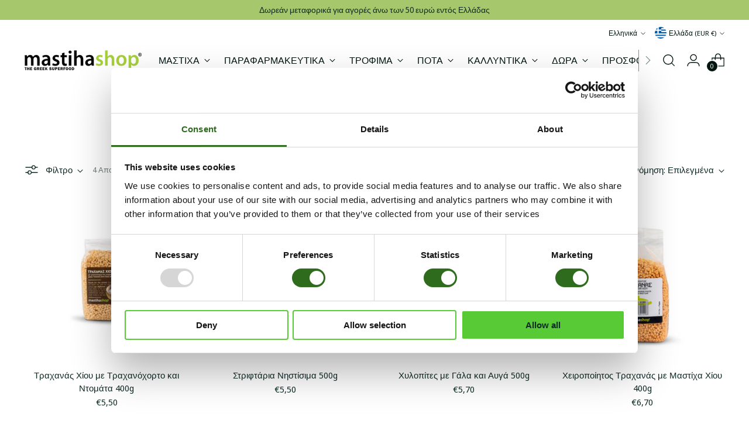

--- FILE ---
content_type: text/html; charset=utf-8
request_url: https://mastihashop.com/apps/search-deco-label/search?handleSearch=trahanas-chios-traxanoxorto-ntomata,striftaria-nistisima,xilopites-gala-auga,xeiropoihtos-trahanas-chios-mastiha-400g
body_size: 640
content:

                        
                        
                        
                        
                        
                        
                        
                            {
                              
                
                "trahanas-chios-traxanoxorto-ntomata": {
                    "id": 7165938368694,
                    "title": "Τραχανάς Χίου με Τραχανόχορτο και Ντομάτα 400g",
                    "vendor": "mastihashop",
                    "featured_image": "\/\/mastihashop.com\/cdn\/shop\/products\/traxanas-xioy-me-traxanoxorto-kai-ntomata-400g-mastihashop-1.jpg?v=1708436666",
                    "category": "Χωρίς κατηγοριοποίηση",
                    "published_at": "2021-11-15 11:26:28 +0200",
                    "price": 550, 
                    "tags": ["1stApril","23","bf50","DELI-ΖΥΜΑΡΙΚΑ"], 
                    "handle":"trahanas-chios-traxanoxorto-ntomata", 
                    "selected_or_first_available_variant_id": 40893299294390, 
                    "variants": [  {
                      "id": 40893299294390,
                      "featured_image":null,
                      "price": 550 ,
                      "inventory_quantity": 100 ,
                      "inventory_management": "shopify"  ,
                      "weight_in_unit": 405.0  ,
                      "sku": "ΖΥΜ-079"  }
                    
                    ],
                    "collections": [  669425434973, 659802489181, 652448694621, 286775148726, 644243063133, 654295925085, 269619364022, 269619429558, 656816767325, 283057782966 ],
                    "metafields": {
                      
                    },
                    "integrates": {
                       
                        
                        "reviews" : {}
                        
                      ,
                       
                        
                        "loox" : {}
                        
                      ,
                       
                        
                        "vstar" : {}
                        
                      ,
                       
                        
                        "scm_review_importer" : null
                        
                      ,
                       
                        
                        "air_reviews_product" : {}
                        
                      
                      
                    }
                },
                
                "striftaria-nistisima": {
                    "id": 7165938303158,
                    "title": "Στριφτάρια Νηστίσιμα 500g",
                    "vendor": "mastihashop",
                    "featured_image": "\/\/mastihashop.com\/cdn\/shop\/products\/striftaria-nhstisima-500g-mastihashop-1.jpg?v=1708436672",
                    "category": "Χωρίς κατηγοριοποίηση",
                    "published_at": "2021-11-15 11:26:28 +0200",
                    "price": 550, 
                    "tags": ["1stApril","23","3icons","bf50","DELI-ΖΥΜΑΡΙΚΑ"], 
                    "handle":"striftaria-nistisima", 
                    "selected_or_first_available_variant_id": 40893299228854, 
                    "variants": [  {
                      "id": 40893299228854,
                      "featured_image":null,
                      "price": 550 ,
                      "inventory_quantity": 108 ,
                      "inventory_management": "shopify"  ,
                      "weight_in_unit": 505.0  ,
                      "sku": "ΖΥΜ-078"  }
                    
                    ],
                    "collections": [  669425434973, 659802489181, 652603621725, 286775148726, 644243063133, 654295925085, 269619364022, 269619429558, 656816767325, 283057782966 ],
                    "metafields": {
                      
                    },
                    "integrates": {
                       
                        
                        "reviews" : {}
                        
                      ,
                       
                        
                        "loox" : {}
                        
                      ,
                       
                        
                        "vstar" : {}
                        
                      ,
                       
                        
                        "scm_review_importer" : null
                        
                      ,
                       
                        
                        "air_reviews_product" : {}
                        
                      
                      
                    }
                },
                
                "xilopites-gala-auga": {
                    "id": 7165938270390,
                    "title": "Χυλοπίτες με Γάλα και Αυγά 500g",
                    "vendor": "mastihashop",
                    "featured_image": "\/\/mastihashop.com\/cdn\/shop\/products\/xylopites-me-gala-kai-ayga-500g-mastihashop-1.jpg?v=1708436672",
                    "category": "Χωρίς κατηγοριοποίηση",
                    "published_at": "2021-11-15 11:26:27 +0200",
                    "price": 570, 
                    "tags": ["1stApril","23","bf50","DELI-ΖΥΜΑΡΙΚΑ"], 
                    "handle":"xilopites-gala-auga", 
                    "selected_or_first_available_variant_id": 40893299196086, 
                    "variants": [  {
                      "id": 40893299196086,
                      "featured_image":null,
                      "price": 570 ,
                      "inventory_quantity": 114 ,
                      "inventory_management": "shopify"  ,
                      "weight_in_unit": 505.0  ,
                      "sku": "ΖΥΜ-077"  }
                    
                    ],
                    "collections": [  669425434973, 659802489181, 652448694621, 286775148726, 644243063133, 654295925085, 269619364022, 269619429558, 656816767325, 283057782966 ],
                    "metafields": {
                      
                    },
                    "integrates": {
                       
                        
                        "reviews" : {}
                        
                      ,
                       
                        
                        "loox" : {}
                        
                      ,
                       
                        
                        "vstar" : {}
                        
                      ,
                       
                        
                        "scm_review_importer" : null
                        
                      ,
                       
                        
                        "air_reviews_product" : {}
                        
                      
                      
                    }
                },
                
                "xeiropoihtos-trahanas-chios-mastiha-400g": {
                    "id": 15200993608029,
                    "title": "Χειροποίητος Τραχανάς με Μαστίχα Χίου 400g",
                    "vendor": "mastihashop",
                    "featured_image": "\/\/mastihashop.com\/cdn\/shop\/files\/115_1.jpg?v=1741178028",
                    "category": "Έτοιμα γεύματα \u0026 ορεκτικά",
                    "published_at": "2025-03-05 14:42:21 +0200",
                    "price": 670, 
                    "tags": ["23","bf50","DELI-ΖΥΜΑΡΙΚΑ","newproduct"], 
                    "handle":"xeiropoihtos-trahanas-chios-mastiha-400g", 
                    "selected_or_first_available_variant_id": 56686043496797, 
                    "variants": [  {
                      "id": 56686043496797,
                      "featured_image":null,
                      "price": 670 ,
                      "inventory_quantity": 26 ,
                      "inventory_management": "shopify"  ,
                      "weight_in_unit": 405.0  ,
                      "sku": "ΖΥΜ-115"  }
                    
                    ],
                    "collections": [  669425434973, 659802489181, 652448694621, 286775148726, 644243063133, 654295925085, 269619364022, 269619429558, 269626474678, 656816767325, 648219197789 ],
                    "metafields": {
                      
                    },
                    "integrates": {
                       
                        
                        "reviews" : {}
                        
                      ,
                       
                        
                        "loox" : {}
                        
                      ,
                       
                        
                        "vstar" : {}
                        
                      ,
                       
                        
                        "scm_review_importer" : null
                        
                      ,
                       
                        
                        "air_reviews_product" : {}
                        
                      
                      
                    }
                }
                            }
                        
                

--- FILE ---
content_type: text/css
request_url: https://mastihashop.com/cdn/shop/t/37/assets/custom.css?v=181370442272250796951765544134
body_size: -764
content:
.quick-cart__footer-invoice {
  margin-bottom: var(--spacing-2);
}

.quick-cart__footer-invoice #invoice-fields-wrapper {
  display: grid;
  grid-template-columns: repeat(2, 1fr);
  gap: var(--spacing-4); 
  margin: var(--spacing-4) 0;
}

--- FILE ---
content_type: text/css
request_url: https://mastihashop.com/cdn/shop/t/37/assets/cscode_discount_css.css?v=148117021328741112561765544134
body_size: 4351
content:
.csapp-discount-list .discount-label-conatiner,.cscode_msg,[data-csapp_price],[data-csapp_line_price],[data-csapp_discount_summery],.csapp-price,.csapp_discount_total_wrapper,.csapp_aiod_coupan button.csapp_aiod_coupan_btn span,.csapp_aiod_coupan,.csapps-cart-original-total,[data-csapp_price] .csapp-price s,[data-csapp_price] .csapp-price .cs_final_price,[data-csapp_discount_summery] .discount-label-conatiner,[data-csapp_line_price] .csapp-line-price s,[data-csapp_line_price] .csapp-line-price .cs_final_price,.csapp_aiodp_wrpr .cs_offer_content,.csapp_aiodp_wrpr h4 span,.csapp_aiodp_wrpr h4,.csapp-products,.csapp-discount-list .discount_price .csapp_money,.csapp-discount-list .discount .dis-name,.csapps-p-detail .csapps-price,.csapp-thumb-inner:after,.csapps-bunlde-tiers .csapp_total_bundle,.csapp-price-wrapper,.cs_offer_content_wp,.bogo_collection_wrpr,.is_grid_thumb .grid_inner,.csapp-thumb-inner,.csapps-bunlde-wrapper,.csapp-discount-list .discount .dis-svg{display:-webkit-box;display:-ms-flexbox;display:flex}.csapp_discount_total_wrapper,[data-csapp_price] .csapp-price s,[data-csapp_price] .csapp-price .cs_final_price,[data-csapp_discount_summery] .discount-label-conatiner,[data-csapp_line_price] .csapp-line-price s,[data-csapp_line_price] .csapp-line-price .cs_final_price,.csapp-products,.csapps-bunlde-tiers .csapp_total_bundle,.csapps-bunlde-wrapper,.cs_offer_content_wp,.bogo_collection_wrpr,.csapp_flexwrap,.csapp-discount-list .discount_price .csapp_money{-ms-flex-wrap:wrap;flex-wrap:wrap}.csapp-price-wrapper,.csapp-discount-list .discount_price .csapp_money,[data-csapp_price] .csapp-price s,[data-csapp_price] .csapp-price .cs_final_price,[data-csapp_discount_summery] .discount-label-conatiner,[data-csapp_line_price] .csapp-line-price s,[data-csapp_line_price] .csapp-line-price .cs_final_price,.csapp_aiod_coupan,.csapps-cart-original-total,.cscode_msg,.csapp-discount-list .discount-label-conatiner{-webkit-box-pack:end;-ms-flex-pack:end;justify-content:flex-end}.csapp-price-wrapper,.csapps-bunlde-tiers .csapp_total_bundle,.csapp-thumb-inner:after,.csapp-discount-list .discount-label-conatiner,.csapp-discount-list .discount_price .csapp_money,.csapp-products,.csapp_aiodp_wrpr h4,.csapp_aiodp_wrpr h4 span,[data-csapp_price] .csapp-price s,[data-csapp_price] .csapp-price .cs_final_price,[data-csapp_discount_summery] .discount-label-conatiner,[data-csapp_line_price] .csapp-line-price s,[data-csapp_line_price] .csapp-line-price .cs_final_price,.csapp_aiod_coupan,.csapps-cart-original-total,.cscode_msg,.csapp_aiod_coupan button.csapp_aiod_coupan_btn span,.csapp-discount-list .discount .dis-svg{-webkit-box-align:center;-ms-flex-align:center;align-items:center}.csapp-price-wrapper{width:unset;margin:0 0 10px}.csapp-price-saving{width:unset;margin:0 0 8px;font-size:14px}.csapp-price-saving b{padding-right:5px}.csapp-discount-list .discount_price .csapp_money span{font-size:13px!important;margin-left:5px}span.aiod_remove_code{padding-right:10px;cursor:pointer}span.aiod_remove_code svg{width:12px;height:12px;display:block}input[name=checkout]:not(.csapps-ignore,.aiod_cart_loaded),input[value=Checkout]:not(.csapps-ignore,.aiod_cart_loaded),button[name=checkout]:not(.csapps-ignore,.aiod_cart_loaded),[href$=checkout]:not(.csapps-ignore,.aiod_cart_loaded),button[value=Checkout]:not(.csapps-ignore,.aiod_cart_loaded),input[name=goto_pp]:not(.aiod_cart_loaded),button[name=goto_pp]:not(.aiod_cart_loaded),input[name=goto_gc]:not(.aiod_cart_loaded),button[name=goto_gc]:not(.aiod_cart_loaded),.csapps_checkout:not(.aiod_cart_loaded){pointer-events:none}body .aiod_checkout_clicked,body .upsell_opner_from_cart.is_loading{position:relative;text-indent:-9999px}body .aiod_checkout_clicked:after,body .upsell_opner_from_cart.is_loading:after{content:"";display:block;width:24px;height:24px;position:absolute;left:50%;top:50%;margin-left:-12px;margin-top:-12px;border-radius:50%;border:3px solid white;border-top-color:transparent;animation:aiodspin 1s infinite linear}.cs_offer_content_wp,.bogo_collection_wrpr{width:100%;-ms-flex-line-pack:center;align-content:center}.cs_offer_content_wp p a{text-decoration:underline;color:currentColor}.is_grid_thumb{-webkit-box-flex:1;-ms-flex:1 0 33.33%;flex:1 0 33.33%;max-width:33.33%;padding:0 5px 10px;position:relative}.is_grid_thumb .grid_inner,.csapp-thumb-inner{background:#fff;border:1px solid #EEEEEE;padding:10px;border-radius:5px;-webkit-box-orient:vertical;-webkit-box-direction:normal;-ms-flex-direction:column;flex-direction:column;height:100%}.csapps-p-detail .csapps-p-title a{font-size:18px;line-height:1.2;color:#1c1c1c;margin:0 0 15px;font-weight:400;border-bottom:0;display:block;width:100%;text-decoration:none}.g_b_w{-webkit-box-ordinal-group:4;-ms-flex-order:3;order:3}.cs_p_c_m .csapps-price{-webkit-box-ordinal-group:2;-ms-flex-order:1;order:1;margin:0 0 15px;color:#1c1c1c;font-weight:400;font-size:18px}.cs_p_c_m .csapps-price del{color:#bdc1cc;margin-left:12px}.offer-wrpper+.offer-wrpper{display:none}.csapps-bunlde-wrapper{background:#f9f9f9;padding:10px;-webkit-box-pack:center;-ms-flex-pack:center;justify-content:center}.csapps-bundle-thumb{max-width:50%;width:100%;padding:5px;position:relative}.desk_layout_one_grid .csapps-bundle-thumb{max-width:100%}.desk_layout_two_grid .csapps-bundle-thumb{max-width:50%}.desk_layout_three_grid .csapps-bundle-thumb{max-width:33.33%}.desk_layout_four_grid .csapps-bundle-thumb{max-width:25%}.desk_layout_two_grid .csapps-bundle-thumb:nth-child(2n) .csapp-thumb-inner:after,.desk_layout_three_grid .csapps-bundle-thumb:nth-child(3n) .csapp-thumb-inner:after,.desk_layout_four_grid .csapps-bundle-thumb:nth-child(4n) .csapp-thumb-inner:after,.csapps-bundle-thumb:last-child .csapp-thumb-inner:after{content:none}.csapps-bunlde-tiers .csapp-thumb-inner>a{text-align:center;display:block}.csapp_bundle_title{margin:10px 0;text-align:center;line-height:1}.csapps-bunlde-tiers .csapps-bunlde_desc{margin:10px 0;font-size:14px;line-height:1;text-align:center}.csapps-p-detail .csapps-p-title{line-height:1}.csapps-p-detail .csapp-variant-title ul{list-style:none;margin:0;padding:0}.csapps-p-detail .csapp-variant-title ul li{margin-bottom:15px;line-height:1.2}.csapps-bunlde-tiers .csapp_total_bundle{-webkit-box-pack:justify;-ms-flex-pack:justify;justify-content:space-between}.csapp-thumb-inner:after{content:"+";height:30px;width:30px;position:absolute;top:50%;-webkit-transform:translateY(-50%);-ms-transform:translateY(-50%);transform:translateY(-50%);z-index:1;background-color:#008060;border-radius:50%;-webkit-box-pack:center;-ms-flex-pack:center;justify-content:center;right:-15px;font-family:serif;font-weight:700}.csapps-p-detail .csapps-price{margin-bottom:15px}.csapps-price del{display:block;margin-left:5px}.product-single__meta .product-form{max-width:inherit}.cs_single_op_selector{padding:5px 25px 5px 10px;min-height:inherit;width:100%;-webkit-appearance:none;-moz-appearance:none;appearance:none;background-position:right center;background-image:url(https://cdn.shopify.com/s/files/1/0563/4677/1641/files/arrow-down.svg?v=1652943562);background-repeat:no-repeat;background-position:right 10px center;background-color:#fff;cursor:pointer;background-size:15px;border:1px solid #EEEEEE;border-radius:5px;-webkit-box-ordinal-group:3;-ms-flex-order:2;order:2;margin:0 0 15px;font-size:16px}.csapps-p-detail .csapp-select-option-selector:focus,.csapps-p-detail .bodo_grid_select:focus,.csapps-p-detail .free_p_grid_select:focus{outline:none}.csapp_load_more{text-align:center}.load_more_bundle{-webkit-box-shadow:none;box-shadow:none;border:none;background:#008060;color:#fff;font-size:18px;padding:10px 20px;margin:15px 0}.csapps-table{border:0;margin:0;min-width:100%;max-width:100%}.aiod-volume-discount-wrap{width:100%}.aiod-volume-discount-wrap .volume_required_msg{width:100%;display:block;font-size:small}.csapps-table td{border:0;padding:12px 15px}.csapps-table tbody tr:last-child td{border-bottom:0}.csapps-bunlde-tiers .csapps-error p{margin:10px 0 0;color:red;font-weight:700;text-align:center}.csapp_btn{background-color:#008060;border:1px Solid #008060;border-radius:5px;color:#fff;font-size:16px;font-style:normal;padding:10px 20px;cursor:pointer;line-height:1.2}.csapp_btn:disabled{opacity:.5}.g_b_w .csapp_btn{width:100%}.csapp-discount-list{max-width:100%;width:unset;margin:0;display:table;vertical-align:middle}.csapp-discount-list .discount-label-conatiner{font-size:16px}.csapps-cart-original-total.discount-price,.aiod_subtotal_value .discount-price{font-size:13px!important;margin-right:5px;margin-top:0;margin-bottom:0}.csapps-cart-total{font-size:16px!important}.csapp-discount-list .discount{padding:5px 5px 5px 0;display:table-cell}.csapp-discount-list .discount svg{width:12px;height:12px}.csapp-discount-list .discount svg path{fill:gray}.csapp-discount-list .discount .dis-text{padding-left:5px;text-align:left;font-weight:400;color:#000;line-height:1.4;max-width:200px;font-size:15px;letter-spacing:0;text-transform:none}.csapp-discount-list .discount_price{color:#000;padding:5px 0 5px 5px;display:table-cell;font-size:15px;flex:1!important;position:relative}.csapp-discount-list .discount_price .csapp_money{padding:5px 5px 5px 20px;background:#ddd;-webkit-clip-path:polygon(0% 50%,25% 100%,100% 100%,100% 0%,25% 0%);clip-path:polygon(0% 50%,25% 100%,100% 100%,100% 0%,25% 0%);width:max-content}.csapp-discount-list .discount_price .csapp_money.is_free_ship{flex-direction:column}.csapps-bunlde-tiers .csapp_total_bundle .csapps-total_price,.csapps-bunlde-tiers .csapp_total_bundle .csapps-btn_wrapper{text-align:center;width:100%}.csapps-bunlde-tiers .csapp_total_bundle .csapps-total_price{margin:10px 0}.csapps-total_price del{margin-right:5px}.csapps-bundle-thumb img{display:block;margin:0 auto;max-width:100%}.aiod-volume-discount-wrap tr:first-child th:after,.aiod-volume-discount-wrap tr:first-child td:after{content:none}.csapps-volume-discount-tiers,.cs_bogo_get_pro_wrpr{margin-top:20px;margin-bottom:20px;border-radius:9px;overflow:hidden}.loader{text-align:center}.csapps-bunlde-tiers{padding-top:40px;padding-bottom:40px}.header__cart-price-bubble span.csapps-cart-original-total.discount-price,.header__cart-price-bubble .csapp-discount-list{display:none}.aiod-bundle-discount-wrap{max-width:1250px;margin:0 auto;padding:0 15px}.csapps-p-detail{margin-top:auto;padding:15px 0 0}.csapps-p-detail form{display:block;margin:0;width:100%}.cs_block_product{margin:0 5px 5px 0;border:1px solid #C9CCCF;border-radius:9px;overflow:hidden}.csapp-products p{margin-bottom:0}.csapp-products a{text-decoration:underline}.cs_block_product img{width:100%;display:block}.cs-hover-outer{display:none;margin-top:10px;position:absolute;background-color:#fff;padding:12px 15px;-webkit-box-shadow:1px 1px 4px 2px #ddd;box-shadow:1px 1px 4px 2px #ddd;border-radius:5px;z-index:99}.cs_block_product:hover .cs-hover-outer{display:block}.cs-message em{font-size:13px;font-weight:700;border-bottom:1px dotted;margin-bottom:10px;display:block}.cs-bogo-name{line-height:18px}.aiod-bogo-discount-wrap{width:100%;display:block}.cs_bogo_get_pro_wrpr{border:1px solid #C9CCCF;padding:12px}.cs_bogo_get_pro_wrpr p a,.bogo_desc_wrpr a{text-decoration:underline}.top_msg_main{position:relative}.top_msg_wrpr{padding:10px;text-align:center;background-color:#efefef;position:relative}.cs_close{position:absolute;right:10px;top:10px;cursor:pointer;z-index:1}.aiodp_close{position:absolute;right:-18px;top:-18px;border-radius:50%;background-color:#000;padding:10px;cursor:pointer;z-index:9}.cs_close svg,.aiodp_close svg{display:block;width:15px;height:15px}.aiodp_close svg{fill:#fff}.top_msg_main:not(.csapp_put_left) p{max-width:calc(100% - 40px);margin:0 auto}.csapp_put_left p{max-width:calc(100% - 20px);margin-left:0;text-align:left}.top_msg_main.csapp_put_full p{max-width:100%;text-align:left}.top_msg_main.csapp_put_full .top_msg_close{display:none}.top_msg_wrpr p:not(:last-child){margin-bottom:8px}.top_msg_wrpr p:last-child{margin-bottom:0}.cs_volume_msg{margin:8px 0}.aiod-wholesale-discount-topbar .top_msg_main{margin:20px 0}.bogo_aiodp,.free_gift_aiodp,.aiod_upsell_aiodp,.aiod_minicart_overlay{position:fixed;display:block;opacity:0;visibility:hidden;-webkit-transition:.4s all;-o-transition:.4s all;transition:.4s all}.cs_overlay{height:100%;width:100%;top:0;right:0;bottom:0;left:0;background-color:#0000001a}body .cs_overlay,body .aiod_upsell_aiodp div:empty{display:block}.cs_bogo_overlay{z-index:999999}.cs_free_product_overlay{z-index:99999999}.aiod_upsell_overlay{z-index:2147483632}.cs_bogo_aiodp,.cs_free_product_aiodp,.aiod-special-bonus-aiodp{top:50%;-webkit-transform:translate(-50%,-50%);-ms-transform:translate(-50%,-50%);transform:translate(-50%,-50%);left:50%;border-radius:7px;-webkit-box-shadow:0 6px 60px 0 #3b3b3b73;box-shadow:0 6px 60px #3b3b3b73;background-color:#fff;width:calc(100% - 40px);max-width:900px;max-height:80vh}.cs_bogo_aiodp{z-index:9999999}.cs_free_product_aiodp{z-index:999999999}.cs_bogo_aiodp_opener,.cs_freeg_aiodp_opener{margin-left:10px}.cs_p_c_m{padding:30px 30px 0;overflow:auto;max-height:calc(100vh - 150px)}.csapp_aiodp_wrpr h4{margin:0;text-align:left;cursor:pointer;color:#1c1c1c;font-size:20px;font-weight:700;padding:15px 0;letter-spacing:0}.csapp_aiodp_wrpr h4 span{margin-right:25px;-webkit-transform:rotate(0);-ms-transform:rotate(0);transform:rotate(0);-webkit-transition:.4s all;-o-transition:.4s all;transition:.4s all}.csapp_aiodp_wrpr h4 svg,.csapp_aiodp_wrpr h4 path{fill:#1c1c1c}.csapp_aiodp_wrpr h4.active span{-webkit-transform:rotate(-90deg);-ms-transform:rotate(-90deg);transform:rotate(-90deg)}.csapp_aiodp_wrpr{margin:0;border-bottom:1px solid #eeeeee}.cs_offer_content{margin-top:5px}.csapp_aiodp_wrpr .cs_offer_content{-webkit-box-pack:start;-ms-flex-pack:start;justify-content:flex-start;overflow-x:auto;background:#f9f9f966;padding:5px;border-left:5px solid #007F60;max-height:calc(100vh - 450px);margin:5px 5px 20px;-webkit-box-align:start;-ms-flex-align:start;align-items:flex-start;display:none}.csapp_aiodp_wrpr .cs_offer_content:not(.is_grid){padding-left:15px}.csapp_aiodp_wrpr:first-child .cs_offer_content{display:block}.grid_inner a{display:block;width:100%;text-decoration:none}.grid_inner img{display:block;margin:0 auto;max-width:100%}.is_grid_thumb .grid_inner .grid_img,.csapp-thumb-inner .grid_img{text-align:center}.bogo_aiodp.cs_show,.free_gift_aiodp.cs_show,.aiod_upsell_aiodp.cs_show,.aiod_minicart_overlay.cs_show{opacity:1;visibility:visible}.cs-message-heading{margin:0 0 12px;display:block;width:100%}.bogo_desc_content{display:block;width:100%;margin:0 0 12px}.no_thanks_aiodp{display:block;text-align:center;cursor:pointer;padding:15px 30px;text-decoration:underline}[data-csapp_price] .cs_final_price,[data-csapp_line_price] .cs_final_price,[data-csapp_discount_summery] .discount-label-conatiner,[data-csapp_discount_summery] .dis-svg svg,[data-csapp_discount_summery] .dis-svg svg path{color:red;fill:red}[data-csapp_discount_summery] .discount-label-conatiner{font-size:13px}[data-csapp_discount_summery] .dis-svg svg{width:12px;height:12px;margin-right:5px}[data-csapp_discount_summery] .discount_price{margin-left:5px}.csapp_aiod_coupan,.csapps-cart-original-total,.cscode_msg{margin:8px 0;width:unset}.csapp_aiod_coupan .csapp_aiod_coupan_code{max-height:43px;min-height:43px;line-height:normal;border:1px solid;padding:10px 5px;border-width:1px 0 1px 1px;border-radius:0;margin:0;font-size:14px!important;max-width:150px!important;width:100%!important}.csapp_aiod_coupan button.csapp_aiod_coupan_btn{max-height:43px;min-height:43px;height:43px;border:1px solid;border-width:1px 1px 1px 0;background:none;padding:0;margin:0;border-radius:0;cursor:pointer}.csapp_aiod_coupan button.csapp_aiod_coupan_btn span{padding:5px;max-height:41px;margin:0;line-height:1;height:41px;font-size:14px}.csapp_aiod_coupan .csapp_aiod_coupan_btn svg{max-height:43px;fill:none;display:block;width:43px}.cscode_msg{margin:0 0 6px;font-size:13px}.cscode_msg.csapp_coupan_error{color:red}.cscode_msg.csapp_coupan_success{color:green}.csapp_aiod_coupan .csapp_aiod_coupan_code{max-width:150px!important;width:100%!important}.csapp-price{flex-direction:row}.csapp-price del{margin-right:5px}[data-csapp_price] .csapp-price .cs_final_price{display:revert!important}.csapp-price span,.csapp-price .cs_final_price{display:block}[data-csapp_line_price] .csapp-line-price .cs_final_price{width:unset}.cs_bogo_offer_wrpr .cs_offer_content .bogo_desc_wrpr{padding:0 10px;font-size:14px;margin-bottom:10px}[data-csapp_price],[data-csapp_line_price],[data-csapp_discount_summery] .discount-label-conatiner{align-items:flex-end;justify-content:flex-end;text-align:right!important;flex-direction:column;width:100%}.csapp_discount_total_wrapper,.csapp-discount-list{flex-direction:column;align-items:flex-end}.discount{flex:1!important}.csapp-discount-list .discount-label-conatiner .discount_price{flex:unset!important}.aiod_subtotal_wrapper{display:flex;align-items:flex-end;justify-content:flex-end;flex-direction:column}.aiod_subtotal_wrapper .aiod_subtotal_text{display:flex;justify-content:space-between;align-items:center}.aiod_cart__subtotal{padding-right:5px;font-size:16px;line-height:normal;text-transform:capitalize}.aiod_subtotal_wrapper,.aiod_subtotal_wrapper>div,.aiod_subtotal_wrapper>p{width:100%}.aiod_subtotal_wrapper .csapp-price-saving{margin:0 0 5px;text-align:right}.csapp-freeg-inner .fgrid-check{display:none}p.aiod_error{font-size:12px;margin:5px 0 0;color:red;text-align:left}.aiod_upsell_opener,.aiod_cart_opener{position:fixed;z-index:2147483631;right:20px;bottom:80px;cursor:pointer;border:0;box-shadow:none;max-width:fit-content;max-height:fit-content}.aiod_upsell_opener .up_icon,.aiod_cart_opener .cart_icon{background:transparent}.up_icon{border-radius:50%;background:#008060;display:flex;align-items:center;justify-content:center;position:relative;border:0!important}.aiod_cart_opener .cart_icon{border-radius:50%;display:flex;align-items:center;justify-content:center;position:relative;border:0}.aiod_upsell_opener .up_icon_wrpr,.aiod_cart_opener .cart_icon_wrpr{padding:5px;width:60px;height:60px;min-width:60px;min-height:60px;border:3px solid #fff;border-radius:100px;background-color:#008060;z-index:1;box-shadow:0 4px 10px #0000007f;display:flex;align-items:center;justify-content:center;cursor:pointer}.aiod_upsell_opener .up_icon_wrpr svg,.aiod_cart_opener .cart_icon_wrpr svg{width:40px;height:40px}.up_icon svg,.aiod_cart_opener .cart_icon_wrpr svg{fill:#fff}.aiod_upsell_opener .aiod_uot{background-color:#008060;font-size:18px;color:#fff;text-transform:uppercase;font-weight:700;border-radius:50px;padding:5px 20px 5px 50px;margin-left:-40px;z-index:0;box-shadow:0 4px 10px #0000007f;cursor:pointer;line-height:1.2}.loading:after,.loading:before{display:none}.aiod_upsell_opener.loading,.aiod_cart_opener.loading{pointer-events:none!important}.aiod_upsell_opener.loading svg,.aiod_cart_opener.loading svg{display:none}.aiod_upsell_opener.loading .aiod_upsell_loading,.aiod_cart_opener.loading .aiod_cart_loading{position:relative;left:-9999px;width:10px;height:10px;border-radius:5px;background-color:#fff;box-shadow:9999px 0 0 -5px #9880ff;animation:dot_loader 1.5s infinite linear;animation-delay:.25s;display:inline-flex}.aiod_upsell_opener.loading .aiod_upsell_loading:before,.aiod_upsell_opener.loading .aiod_upsell_loading:after,.aiod_cart_opener.loading .aiod_cart_loading:before,.aiod_cart_opener.loading .aiod_cart_loading:after{content:"";display:inline-block;position:absolute;top:0;width:10px;height:10px;border-radius:5px;background-color:#fff}.aiod_upsell_opener.loading .aiod_upsell_loading:before,.aiod_cart_opener.loading .aiod_cart_loading:before{box-shadow:9984px 0 0 -5px #fff;animation:dot_loaderBefore 1.5s infinite linear;animation-delay:0s}.aiod_upsell_opener.loading .aiod_upsell_loading:after,.aiod_cart_opener.loading .aiod_cart_loading:after{box-shadow:10011px 0 0 -5px #fff;animation:dot_loaderAfter 1.5s infinite linear;animation-delay:.5s}@keyframes dot_loaderBefore{0%{box-shadow:9984px 0 0 -5px #fff}30%{box-shadow:9984px 0 0 2px #fff}60%,to{box-shadow:9984px 0 0 -5px #fff}}@keyframes dot_loader{0%{box-shadow:9999px 0 0 -5px #fff}30%{box-shadow:9999px 0 0 2px #fff}60%,to{box-shadow:9999px 0 0 -5px #fff}}@keyframes dot_loaderAfter{0%{box-shadow:10011px 0 0 -5px #fff}30%{box-shadow:10011px 0 0 2px #fff}60%,to{box-shadow:10011px 0 0 -5px #fff}}.aiod_cart_mini.aiod_minicart_overlay.cs_overlay.cs_show{opacity:1;visibility:visible}.aiod_cart_mini.aiod_loading .aiod_minicart_wraper:before{content:"";background:url(https://cdn.shopify.com/s/files/1/0563/5483/2593/files/833.svg?v=1658805960)no-repeat;width:100%;height:100%;background-color:#0000001a;z-index:2147483637;background-size:50px;position:absolute;top:0;right:0;bottom:0;left:0;background-position:center}.aiod_cart_mini .aiod_minicart_wraper{flex:1;overflow:auto;display:flex;flex-direction:column}.aiod_minicart{position:fixed;top:0;right:0;background:#fff;transition:all .2s ease-in-out;transform:translate(110%);display:flex;flex-direction:column;height:100%;max-width:480px;width:100%;z-index:2147483636;overflow:auto;bottom:0;box-shadow:7px 0 20px #000}.aiod_minicart.active_cart{transform:translate(0)}.aiod_minicart .aiod_minicart_wrapper{flex:1;overflow:unset}.aiod_minicart .aiod_cart_item{display:flex;flex-wrap:wrap}.aiod_minicart .aiod_cart_item.acdw{padding-left:30px;width:80%}.aiod_minicart .aiod_cart_item.aciw{width:20%}.aiod_minicart .aiod_cart_item .aiod_line_properties span{font-size:12px}.aiod_minicart .aiod_cart_item .aiod_line_properties .aiod_op_list:not(:last-child){padding-right:8px}.aiod_minicart .aiod_cart_item .aiod_qty_wrapper{display:flex;flex-wrap:wrap}.aiod_minicart .aiod_cart_item .aiod_qty__adjust svg{width:8px;height:8px;stroke:#000}.aiod_minicart .aiod_cart_item .aiod_qty_wrapper input{width:70px;text-align:center;padding:0;line-height:1;font-size:12px;margin:0 5px;outline:none;border:1px solid #000;background:transparent;cursor:pointer}.aiod_minicart .aiod_minicart_wrapper .aiod_cart_item{border-bottom:1px solid #e8e8e1;padding:25px 30px}.aiod_minicart .aiod_subtotal_wrapper{border-top:1px solid #e8e8e1;padding:15px 30px}.aiod_minicart .aiod_qty__adjust{border:1px solid #000;width:25px;height:25px;background:transparent;display:flex;align-items:center;justify-content:center;cursor:pointer}.aiod_minicart .aiod_cart_product_name{font-size:15px;text-decoration:unset;margin:0 0 5px;font-weight:700}.aiod_minicart .aiod_minicart_header{display:flex;justify-content:space-between;align-items:center;padding:30px;border-bottom:1px solid #e8e8e1}.aiod_minicart .aiod_minicart_header h3{margin:0}.aiod_minicart .cs_bogo_aiodp_opener,.aiod_minicart .cs_freeg_aiodp_opener{margin-left:0}.aiod_minicart .btn{margin:0 30px 10px}.upsell_opner_from_cart{margin-top:10px}.aiod_minicart .aiod_cart_empty{margin:30px 0 0}.aiod_minicart .aiod_cart_empty p{padding:40px;text-align:center}.aiod_minicart .aiod_top{display:flex;justify-content:space-between}.aiod_minicart .aiod_top .center_aiod{padding-right:10px}.aiod_minicart .aiod_line_properties{display:flex;flex-direction:column}.aiod_minicart .bottom_aiod{display:flex;justify-content:space-between;flex-wrap:wrap;align-items:center;margin:15px 0 0}.aiod_minicart [data-aiod_cnt="0"]{display:none}.aiod_minicart .aiod_cart_item .aiod_qty_wrapper input::-webkit-outer-spin-button,.aiod_minicart .aiod_cart_item .aiod_qty_wrapper input::-webkit-inner-spin-button{-webkit-appearance:none;margin:0}.aiod_minicart .aiod_subtotal_wrapper .csapp_aiod_coupan .csapp_aiod_coupan_code{max-width:160px!important}.aiod_minicart .aiod_cart_item .aiod_remove_line button svg{width:20px;height:20px}.aiod_minicart .aiod_cart_item .aiod_remove_line button{cursor:pointer}.aiod_minicart .cs_bogo_aiodp_opener,.aiod_minicart .cs_freeg_aiodp_opener{margin-top:0}.aiod_minicart .aiod_minicart_close{background:transparent;border:none;cursor:pointer}.aiod_minicart .aiod_minicart_close svg{width:20px;height:20px;display:block}.aiod_minicart .aiod_remove_line button{background:transparent;border:none}.aiod-bogo-discount-wrap .csapp-products p{padding:8px;font-size:14px;line-height:1.4;border:1px solid #e1b878;color:#202223;background:#fff5ea;margin:8px auto 15px;display:block;width:calc(100% - 10px)}.aiod-bogo-discount-wrap .csapp-products p{margin:0}.discount svg.icon.icon-saletag{display:inline-block;width:20px;height:20px;vertical-align:middle;fill:currentColor}.csapp-line-price del{margin-right:5px}@media screen and (max-width: 767px){.aiod_minicart .aiod_cart_item .acdw{padding-left:20px;width:70%}.aiod_minicart .aiod_cart_item .aciw{width:30%}}@media screen and (max-width: 420px){.aiod_minicart .aiod_cart_item .acdw{padding-left:15px;width:75%}.aiod_minicart .aiod_cart_item .aciw{width:25%}.aiod_minicart .aiod_minicart_header{padding:20px}.aiod_minicart .aiod_minicart_wrapper .aiod_cart_item{padding:25px 20px}.aiod_minicart .aiod_subtotal_wrapper{border-top:1px solid #e8e8e1;padding:15px 20px}.aiod_minicart .btn{margin:0 20px 10px}}@media only screen and (max-width: 575px){.aiod_upsell_opener .aiod_uot{font-size:14px}.aiod-bogo-discount-wrap .csapp-products p{font-size:12px}}@media only screen and (min-width: 768px){.desk_layout_one_grid .csapp-thumb-inner:after{top:100%;bottom:0;left:50%;-webkit-transform:translate(-50%,-50%);-ms-transform:translate(-50%,-50%);transform:translate(-50%,-50%)}}@media only screen and (max-width: 992px){.grid_inner .grid_img{max-width:140px;margin:0 auto}.cs_bogo_aiodp,.cs_free_product_aiodp{max-height:90vh}.csapp_aiodp_wrpr .cs_offer_content{max-height:calc(100vh - 290px)}}@media only screen and (max-width: 767px){.mob_layout_two_grid .csapps-bundle-thumb:nth-child(2n) .csapp-thumb-inner:after{content:none}.mob_layout_two_grid .csapps-bundle-thumb{max-width:50%;width:100%}.mob_layout_one_grid .csapps-bundle-thumb{max-width:100%;width:100%}.mob_layout_one_grid .csapp-thumb-inner:after{top:100%;bottom:0;left:50%;-webkit-transform:translate(-50%,-50%);-ms-transform:translate(-50%,-50%);transform:translate(-50%,-50%)}.is_grid_thumb{-webkit-box-flex:1;-ms-flex:1 0 200px;flex:1 0 200px;max-width:200px}.cs_p_c_m{padding:10px 10px 0}.cs_bogo_aiodp_opener,.cs_freeg_aiodp_opener{margin:10px 0}.no_thanks_aiodp{padding:10px}.is_grid_thumb{-webkit-box-flex:1;-ms-flex:1 0 50%;flex:1 0 50%;max-width:50%}.csapp_btn{padding:10px}}@media only screen and (max-width: 589px){.csapp-price-wrapper:not(.aiod_subtotal_text){flex-direction:column}.csapp-discount-list .discount_price .csapp_money{padding:5px 5px 5px 25px;text-align:center}.csapp-discount-list .discount_price .csapp_money span{font-size:12px!important;margin-left:2px}.cscode_msg{font-size:11px}}@media only screen and (max-width: 480px){.is_grid_thumb{-webkit-box-flex:1;-ms-flex:1 0 100%;flex:1 0 100%;max-width:100%}}@-webkit-keyframes aiodspin{0%{-webkit-transform:rotate(0deg)}to{-webkit-transform:rotate(360deg)}}@keyframes aiodspin{0%{transform:rotate(0)}to{transform:rotate(360deg)}}
/*# sourceMappingURL=/cdn/shop/t/37/assets/cscode_discount_css.css.map?v=148117021328741112561765544134 */
